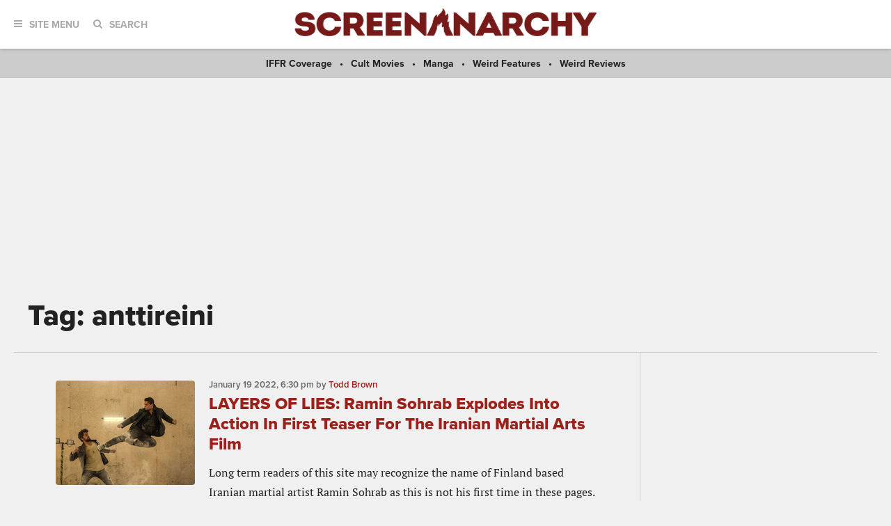

--- FILE ---
content_type: text/html; charset=UTF-8
request_url: https://screenanarchy.com/tag/anttireini
body_size: 11381
content:
 <!DOCTYPE html>

<!--[if lt IE 9]><html class="no-js lt-ie10 lt-ie9"><![endif]-->
<!--[if IE 9]><html class="no-js is-ie9 lt-ie10"><![endif]-->
<!--[if gt IE 9]><!--><html class="no-js"><!--<![endif]--> <head>
  <title>Tag: anttireini</title>
  <!-- BEGIN default meta tags -->
<meta charset="utf-8">
<meta http-equiv="X-UA-Compatible" content="IE=edge,chrome=1">
<meta name="viewport" content="width=device-width, initial-scale=1.0">
<!-- END default meta tags -->  <!-- BEGIN CSS -->
<link rel="stylesheet" href="/_theme/css/site.css?timestamp=1561150874">
<!-- END CSS -->
  <!-- BEGIN JS -->
<script src="https://use.typekit.net/eog0ome.js"></script>
<script>try{Typekit.load({ async: true });}catch(e){}</script>
<!-- <script data-ad-client="ca-pub-2905870448766751" async src="https://pagead2.googlesyndication.com/pagead/js/adsbygoogle.js"></script> -->
<script type="text/javascript" id="AdvallyRules" src="https://cdn.adligature.com/sa/prod/rules.js"></script>

<script>(function(){/*

 Copyright The Closure Library Authors.
 SPDX-License-Identifier: Apache-2.0
*/
'use strict';var g=function(a){var b=0;return function(){return b<a.length?{done:!1,value:a[b++]}:{done:!0}}},l=this||self,m=/^[\w+/_-]+[=]{0,2}$/,p=null,q=function(){},r=function(a){var b=typeof a;if("object"==b)if(a){if(a instanceof Array)return"array";if(a instanceof Object)return b;var c=Object.prototype.toString.call(a);if("[object Window]"==c)return"object";if("[object Array]"==c||"number"==typeof a.length&&"undefined"!=typeof a.splice&&"undefined"!=typeof a.propertyIsEnumerable&&!a.propertyIsEnumerable("splice"))return"array";
if("[object Function]"==c||"undefined"!=typeof a.call&&"undefined"!=typeof a.propertyIsEnumerable&&!a.propertyIsEnumerable("call"))return"function"}else return"null";else if("function"==b&&"undefined"==typeof a.call)return"object";return b},u=function(a,b){function c(){}c.prototype=b.prototype;a.prototype=new c;a.prototype.constructor=a};var v=function(a,b){Object.defineProperty(l,a,{configurable:!1,get:function(){return b},set:q})};var y=function(a,b){this.b=a===w&&b||"";this.a=x},x={},w={};var aa=function(a,b){a.src=b instanceof y&&b.constructor===y&&b.a===x?b.b:"type_error:TrustedResourceUrl";if(null===p)b:{b=l.document;if((b=b.querySelector&&b.querySelector("script[nonce]"))&&(b=b.nonce||b.getAttribute("nonce"))&&m.test(b)){p=b;break b}p=""}b=p;b&&a.setAttribute("nonce",b)};var z=function(){return Math.floor(2147483648*Math.random()).toString(36)+Math.abs(Math.floor(2147483648*Math.random())^+new Date).toString(36)};var A=function(a,b){b=String(b);"application/xhtml+xml"===a.contentType&&(b=b.toLowerCase());return a.createElement(b)},B=function(a){this.a=a||l.document||document};B.prototype.appendChild=function(a,b){a.appendChild(b)};var C=function(a,b,c,d,e,f){try{var k=a.a,h=A(a.a,"SCRIPT");h.async=!0;aa(h,b);k.head.appendChild(h);h.addEventListener("load",function(){e();d&&k.head.removeChild(h)});h.addEventListener("error",function(){0<c?C(a,b,c-1,d,e,f):(d&&k.head.removeChild(h),f())})}catch(n){f()}};var ba=l.atob("aHR0cHM6Ly93d3cuZ3N0YXRpYy5jb20vaW1hZ2VzL2ljb25zL21hdGVyaWFsL3N5c3RlbS8xeC93YXJuaW5nX2FtYmVyXzI0ZHAucG5n"),ca=l.atob("WW91IGFyZSBzZWVpbmcgdGhpcyBtZXNzYWdlIGJlY2F1c2UgYWQgb3Igc2NyaXB0IGJsb2NraW5nIHNvZnR3YXJlIGlzIGludGVyZmVyaW5nIHdpdGggdGhpcyBwYWdlLg=="),da=l.atob("RGlzYWJsZSBhbnkgYWQgb3Igc2NyaXB0IGJsb2NraW5nIHNvZnR3YXJlLCB0aGVuIHJlbG9hZCB0aGlzIHBhZ2Uu"),ea=function(a,b,c){this.b=a;this.f=new B(this.b);this.a=null;this.c=[];this.g=!1;this.i=b;this.h=c},F=function(a){if(a.b.body&&!a.g){var b=
function(){D(a);l.setTimeout(function(){return E(a,3)},50)};C(a.f,a.i,2,!0,function(){l[a.h]||b()},b);a.g=!0}},D=function(a){for(var b=G(1,5),c=0;c<b;c++){var d=H(a);a.b.body.appendChild(d);a.c.push(d)}b=H(a);b.style.bottom="0";b.style.left="0";b.style.position="fixed";b.style.width=G(100,110).toString()+"%";b.style.zIndex=G(2147483544,2147483644).toString();b.style["background-color"]=I(249,259,242,252,219,229);b.style["box-shadow"]="0 0 12px #888";b.style.color=I(0,10,0,10,0,10);b.style.display=
"flex";b.style["justify-content"]="center";b.style["font-family"]="Roboto, Arial";c=H(a);c.style.width=G(80,85).toString()+"%";c.style.maxWidth=G(750,775).toString()+"px";c.style.margin="24px";c.style.display="flex";c.style["align-items"]="flex-start";c.style["justify-content"]="center";d=A(a.f.a,"IMG");d.className=z();d.src=ba;d.style.height="24px";d.style.width="24px";d.style["padding-right"]="16px";var e=H(a),f=H(a);f.style["font-weight"]="bold";f.textContent=ca;var k=H(a);k.textContent=da;J(a,
e,f);J(a,e,k);J(a,c,d);J(a,c,e);J(a,b,c);a.a=b;a.b.body.appendChild(a.a);b=G(1,5);for(c=0;c<b;c++)d=H(a),a.b.body.appendChild(d),a.c.push(d)},J=function(a,b,c){for(var d=G(1,5),e=0;e<d;e++){var f=H(a);b.appendChild(f)}b.appendChild(c);c=G(1,5);for(d=0;d<c;d++)e=H(a),b.appendChild(e)},G=function(a,b){return Math.floor(a+Math.random()*(b-a))},I=function(a,b,c,d,e,f){return"rgb("+G(Math.max(a,0),Math.min(b,255)).toString()+","+G(Math.max(c,0),Math.min(d,255)).toString()+","+G(Math.max(e,0),Math.min(f,
255)).toString()+")"},H=function(a){a=A(a.f.a,"DIV");a.className=z();return a},E=function(a,b){0>=b||null!=a.a&&0!=a.a.offsetHeight&&0!=a.a.offsetWidth||(fa(a),D(a),l.setTimeout(function(){return E(a,b-1)},50))},fa=function(a){var b=a.c;var c="undefined"!=typeof Symbol&&Symbol.iterator&&b[Symbol.iterator];b=c?c.call(b):{next:g(b)};for(c=b.next();!c.done;c=b.next())(c=c.value)&&c.parentNode&&c.parentNode.removeChild(c);a.c=[];(b=a.a)&&b.parentNode&&b.parentNode.removeChild(b);a.a=null};var ia=function(a,b,c,d,e){var f=ha(c),k=function(n){n.appendChild(f);l.setTimeout(function(){f?(0!==f.offsetHeight&&0!==f.offsetWidth?b():a(),f.parentNode&&f.parentNode.removeChild(f)):a()},d)},h=function(n){document.body?k(document.body):0<n?l.setTimeout(function(){h(n-1)},e):b()};h(3)},ha=function(a){var b=document.createElement("div");b.className=a;b.style.width="1px";b.style.height="1px";b.style.position="absolute";b.style.left="-10000px";b.style.top="-10000px";b.style.zIndex="-10000";return b};var K={},L=null;var M=function(){},N="function"==typeof Uint8Array,O=function(a,b){a.b=null;b||(b=[]);a.j=void 0;a.f=-1;a.a=b;a:{if(b=a.a.length){--b;var c=a.a[b];if(!(null===c||"object"!=typeof c||Array.isArray(c)||N&&c instanceof Uint8Array)){a.g=b-a.f;a.c=c;break a}}a.g=Number.MAX_VALUE}a.i={}},P=[],Q=function(a,b){if(b<a.g){b+=a.f;var c=a.a[b];return c===P?a.a[b]=[]:c}if(a.c)return c=a.c[b],c===P?a.c[b]=[]:c},R=function(a,b,c){a.b||(a.b={});if(!a.b[c]){var d=Q(a,c);d&&(a.b[c]=new b(d))}return a.b[c]};
M.prototype.h=N?function(){var a=Uint8Array.prototype.toJSON;Uint8Array.prototype.toJSON=function(){var b;void 0===b&&(b=0);if(!L){L={};for(var c="ABCDEFGHIJKLMNOPQRSTUVWXYZabcdefghijklmnopqrstuvwxyz0123456789".split(""),d=["+/=","+/","-_=","-_.","-_"],e=0;5>e;e++){var f=c.concat(d[e].split(""));K[e]=f;for(var k=0;k<f.length;k++){var h=f[k];void 0===L[h]&&(L[h]=k)}}}b=K[b];c=[];for(d=0;d<this.length;d+=3){var n=this[d],t=(e=d+1<this.length)?this[d+1]:0;h=(f=d+2<this.length)?this[d+2]:0;k=n>>2;n=(n&
3)<<4|t>>4;t=(t&15)<<2|h>>6;h&=63;f||(h=64,e||(t=64));c.push(b[k],b[n],b[t]||"",b[h]||"")}return c.join("")};try{return JSON.stringify(this.a&&this.a,S)}finally{Uint8Array.prototype.toJSON=a}}:function(){return JSON.stringify(this.a&&this.a,S)};var S=function(a,b){return"number"!==typeof b||!isNaN(b)&&Infinity!==b&&-Infinity!==b?b:String(b)};M.prototype.toString=function(){return this.a.toString()};var T=function(a){O(this,a)};u(T,M);var U=function(a){O(this,a)};u(U,M);var ja=function(a,b){this.c=new B(a);var c=R(b,T,5);c=new y(w,Q(c,4)||"");this.b=new ea(a,c,Q(b,4));this.a=b},ka=function(a,b,c,d){b=new T(b?JSON.parse(b):null);b=new y(w,Q(b,4)||"");C(a.c,b,3,!1,c,function(){ia(function(){F(a.b);d(!1)},function(){d(!0)},Q(a.a,2),Q(a.a,3),Q(a.a,1))})};var la=function(a,b){V(a,"internal_api_load_with_sb",function(c,d,e){ka(b,c,d,e)});V(a,"internal_api_sb",function(){F(b.b)})},V=function(a,b,c){a=l.btoa(a+b);v(a,c)},W=function(a,b,c){for(var d=[],e=2;e<arguments.length;++e)d[e-2]=arguments[e];e=l.btoa(a+b);e=l[e];if("function"==r(e))e.apply(null,d);else throw Error("API not exported.");};var X=function(a){O(this,a)};u(X,M);var Y=function(a){this.h=window;this.a=a;this.b=Q(this.a,1);this.f=R(this.a,T,2);this.g=R(this.a,U,3);this.c=!1};Y.prototype.start=function(){ma();var a=new ja(this.h.document,this.g);la(this.b,a);na(this)};
var ma=function(){var a=function(){if(!l.frames.googlefcPresent)if(document.body){var b=document.createElement("iframe");b.style.display="none";b.style.width="0px";b.style.height="0px";b.style.border="none";b.style.zIndex="-1000";b.style.left="-1000px";b.style.top="-1000px";b.name="googlefcPresent";document.body.appendChild(b)}else l.setTimeout(a,5)};a()},na=function(a){var b=Date.now();W(a.b,"internal_api_load_with_sb",a.f.h(),function(){var c;var d=a.b,e=l[l.btoa(d+"loader_js")];if(e){e=l.atob(e);
e=parseInt(e,10);d=l.btoa(d+"loader_js").split(".");var f=l;d[0]in f||"undefined"==typeof f.execScript||f.execScript("var "+d[0]);for(;d.length&&(c=d.shift());)d.length?f[c]&&f[c]!==Object.prototype[c]?f=f[c]:f=f[c]={}:f[c]=null;c=Math.abs(b-e);c=1728E5>c?0:c}else c=-1;0!=c&&(W(a.b,"internal_api_sb"),Z(a,Q(a.a,6)))},function(c){Z(a,c?Q(a.a,4):Q(a.a,5))})},Z=function(a,b){a.c||(a.c=!0,a=new l.XMLHttpRequest,a.open("GET",b,!0),a.send())};(function(a,b){l[a]=function(c){for(var d=[],e=0;e<arguments.length;++e)d[e-0]=arguments[e];l[a]=q;b.apply(null,d)}})("__d3lUW8vwsKlB__",function(a){"function"==typeof window.atob&&(a=window.atob(a),a=new X(a?JSON.parse(a):null),(new Y(a)).start())});}).call(this);

window.__d3lUW8vwsKlB__("[base64]");</script>
<!-- END JS -->

 </head>
 <body class="archive archive--category">
 <!-- BEGIN toolbar -->
<div class="toolbar" role="banner">

 <!-- BEGIN logo -->
 <div class="toolbar__logo">
  <a href="/"><img alt="ScreenAnarchy logo" src="/_theme/img/logo.png"></a>
 </div>
 <!-- END logo -->
	
 <!-- BEGIN nav, search -->
 <div class="toolbar__nav-search">
	
  <!-- BEGIN site menu -->
  <div class="toolbar-nav toolbar-nav--menu">
   <a href="#" class="toolbar-nav__toggle js-toolbar-nav__toggle"><i class="fa fa-bars"></i><span>Site Menu</span></a>
   <div class="toolbar-nav__menu">

    <div class="main-sections">
     <a href="/all/news/">News</a>
     <a href="/all/reviews/">Reviews</a>
     <a href="/all/interviews/">Interviews</a>
     <a href="/all/videos/">Videos</a>
     <a href="/all/features/">Features</a>			
    </div>
				
    <div class="sub-sections">

     <div class="sub-sections__festivals">
      <a href="/festivals/">Festivals</a>
      
       <a href="/festivals/udine/">
        Udine</a>
      
      <a href="/festivals.html">All Festivals...</a>
     </div>

     <div class="sub-sections__hollywood">
      <a href="/hollywood/">Hollywood</a>
      <a href="/hollywood/news/">News</a>
      <a href="/hollywood/reviews/">Reviews</a>
      <a href="/hollywood/interviews/">Interviews</a>
      <a href="/hollywood/videos/">Videos</a>
      <a href="/hollywood/features/">Features</a>
     </div>
				
     <div class="sub-sections__indie">
      <a href="/indie/">Indie</a>
      <a href="/indie/news/">News</a>
      <a href="/indie/reviews/">Reviews</a>
      <a href="/indie/interviews/">Interviews</a>
      <a href="/indie/videos/">Videos</a>
      <a href="/indie/features/">Features</a>
     </div>
				
     <div class="sub-sections__international">
      <a href="/international/">International</a>
      
       
      
       
      
       
      
       
        
         <a href="/international/africa/">
          Africa</a>
        
         <a href="/international/asia/">
          Asia</a>
        
         <a href="/international/europe/">
          Europe</a>
        
         <a href="/international/latin-america/">
          Latin America</a>
        
         <a href="/international/middle-east/">
          Middle East</a>
        
         <a href="/international/uk-nz-australia/">
          UK, NZ & Australia</a>
        
         <a href="/international/us-canada/">
          US & Canada</a>
        
       
      
       
      
       
      
       
      
       
      
       
      
     </div>
				
     <div class="sub-sections__weird">
      <a href="/weird/">Weird</a>
      <a href="/weird/news/">News</a>
      <a href="/weird/reviews/">Reviews</a>
      <a href="/weird/interviews/">Interviews</a>
      <a href="/weird/videos/">Videos</a>
      <a href="/weird/features/">Features</a>
     </div>
					
    </div>
				
    <div class="close">
     <a href="#"><i class="fa fa-times-circle"></i></a>
    </div>
				
   </div>
  </div>
  <!-- END site menu -->
	
  <!-- BEGIN search -->
  <div class="toolbar-nav toolbar-nav--search">
   <a href="#" class="toolbar-nav__toggle js-toolbar-nav__toggle"><i class="fa fa-search"></i><span>Search</span></a>
   <div class="toolbar-nav__menu">
    <div class="form">
     <form method="post" action="index.php" form role="form" novalidate>
      <div class="control">
       <gcse:searchbox-only resultsUrl="https://screenanarchy.com/search.html">
      </div>
     </form>
    </div>
			
    <div class="close">
     <a href="#"><i class="fa fa-times-circle"></i></a>
    </div>
				
   </div>
			
  </div>
  <!-- END search -->
	
 </div>
 <!-- END nav, search -->



</div>
<!-- END toolbar -->
  <!-- BEGIN page content -->
  <div class="page-content">
   <!-- BEGIN featured links bar -->
<div class="featured-links-bar">
  
  <span><a href="/festivals/iffr/">
   IFFR Coverage</a></span>
 
   <span><a href="/tag/cult">Cult Movies</a></span>
   <span><a href="/tag/manga">Manga</a></span>
   <span><a href="/weird/features">Weird Features</a></span>
   <span><a href="/weird/reviews">Weird Reviews</a></span>
 

</div>
<!-- END featured links bar -->

   <center>
<div class="AdvallyTag" data-slot="/21980353913/ScreenAnarchy" data-autosize="1280x250,728x90,320x50"></div>
</center>

   <!-- BEGIN page header -->
   <div class="page-columns-header post-header">
    <div class="post-header__title">
     <h1>Tag: anttireini</h1>
    </div>
   </div>
   <!-- END page header -->

   <!-- BEGIN page columns -->
   <div class="page-columns">

    <!-- BEGIN main column -->
    <div class="page-columns__main" role="main">

     <!-- BEGIN post content -->
     <div class="post-content">

 <!-- BEGIN post list -->
 <div class="post-list" id="post-list">
  
        <div class="post media-object">
         <div class="media-object__image">
          <div class="post-thumb">
           <a href="https://screenanarchy.com/2022/01/layers-of-lies-ramin-sohrab-explodes-into-action-in-first-teaser-for-the-iranian-martial-arts-film.html"><img alt="" src="https://screenanarchy.com/assets_c/2022/01/LayersOfLies-thumb-200x200-84721.jpg" style="width: 100%; height: 100%;"></a>
          </div>
                    </div>
         <div class="media-object__details">
          <div class="post-meta">
           <time datetime="2022-01-19T18:30:46Z"
            itemprop="datePublished">
            <span data-time="2022-01-19T18:30:46Z">
             2022-01-19T18:30:46Z            </span>
           </time>
           by
                       <a href="/globalvoices/todd-brown/">Todd Brown</a>
                     </div>
          <h3 class="post-title">
           <a href="https://screenanarchy.com/2022/01/layers-of-lies-ramin-sohrab-explodes-into-action-in-first-teaser-for-the-iranian-martial-arts-film.html">LAYERS OF LIES: Ramin Sohrab Explodes Into Action In First Teaser For The Iranian Martial Arts Film</a>
          </h3>
          <div class="post-excerpt">Long term readers of this site may recognize the name of Finland based Iranian martial artist Ramin Sohrab as this is not his first time in these pages. Sohrab has risen to global attention over the years through a series...</div>
         </div>
        </div>

         </div>
 <!-- END post list -->

 <div class="pagination pagination--load-more">
  <script>var $page = 2; var $term = 'anttireini';</script>
  <a href="#" onclick="$.get('https://screenanarchy.com/_incs/post-list.php?page='+$page+($term?'&term='+$term:''), '', function(html) { var top = $(document).scrollTop(); $('#post-list').append(html); $(document).scrollTop(top);  $page++; }, 'html'); return false;">Load More Posts...</a>
 </div>


</div>
     <!-- END post content -->

    </div>
    <!-- END main column -->

    <!-- BEGIN sidebar -->
<div class="page-columns__sidebar" role="complementary">

 <!-- BEGIN social links, subscribe -->
 <div class="sidebar-section sidebar-section--social">
  <div class="social-links social-links--icons-only">

   <h2 class="title-section">Be Anarchist!</h2>

   <div class="social-links__nav">
    <a href="https://twitter.com/ScreenAnarchy" class="twitter"><i class="fa fa-twitter"></i></a>
    <a href="https://www.facebook.com/ScreenAnarchy" class="facebook"><i class="fa fa-facebook"></i></a>
    <a href="/about/rss.html" class="rss"><i class="fa fa-rss"></i></a>
   </div>
  </div>

  <!--

<div class="subscribe-screen-anarchy">

	<h2 class="title-section">Subscribe to Screen Anarchy</h2>

	<form action="https://feedburner.google.com/fb/a/mailverify" method="post" target="popupwindow" onsubmit="window.open('http://feedburner.google.com/fb/a/mailverify?uri=TwitchEverything','popupwindow','scrollbars=yes,width=550,height=520'); return true" _lpchecked="1">
		<div class="form-row">
			<input type="email" name="email" placeholder="Enter your email address...">
			<input type="hidden" value="TwitchEverything" name="uri">
			<input type="hidden" name="loc" value="en_US">
			<input type="submit" value="Subscribe">
		</div>
	</form>

</div>
-->





<div class="subscribe-screen-anarchy">

<h2 class="title-section">Subscribe to Screen Anarchy</h2>

<div id="mc_embed_signup">
 <form action="https://thefilmstage.us1.list-manage.com/subscribe/post?u=855cbed7926b53b9958243a09&amp;id=ff156fb6bc&amp;f_id=00d670e2f0" method="post" id="mc-embedded-subscribe-form" name="mc-embedded-subscribe-form" class="validate" target="_blank" novalidate>
  <div class="form-row">
   <div id="mc_embed_signup_scroll" style="width: 100%">
    <div class="mc-field-group" style="display: flex;">
     <input type="email" value="" name="EMAIL" class="required email" id="mce-EMAIL" placeholder="Your E-Mail Address" required>
     <span id="mce-EMAIL-HELPERTEXT" class="helper_text"></span>
     <input type="submit" value="Subscribe" name="subscribe" id="mc-embedded-subscribe" class="button">
    </div>
    <div hidden="true"><input type="hidden" name="tags" value="5741829"></div>
    <div id="mce-responses" class="clear">
     <div class="response" id="mce-error-response" style="display:none"></div>
     <div class="response" id="mce-success-response" style="display:none"></div>
    </div>    <!-- real people should not fill this in and expect good things - do not remove this or risk form bot signups-->
    <div style="position: absolute; left: -5000px;" aria-hidden="true"><input type="text" name="b_855cbed7926b53b9958243a09_ff156fb6bc" tabindex="-1" value=""></div>
   </div>
  </div>
 </form>
</div>
<script type='text/javascript' src='//s3.amazonaws.com/downloads.mailchimp.com/js/mc-validate.js'></script><script type='text/javascript'>(function($) {window.fnames = new Array(); window.ftypes = new Array();fnames[0]='EMAIL';ftypes[0]='email';fnames[1]='FNAME';ftypes[1]='text';fnames[2]='LNAME';ftypes[2]='text';fnames[3]='ADDRESS';ftypes[3]='address';fnames[4]='PHONE';ftypes[4]='phone';fnames[5]='BIRTHDAY';ftypes[5]='birthday';}(jQuery));var $mcj = jQuery.noConflict(true);</script>
<!--End mc_embed_signup-->

</div>

  </div>
  <!-- END social links, subscribe -->

    <!-- BEGIN ad, 300x250, 300x600 -->
  <div class="sidebar-section sidebar-section--ad ad ad--300x250">
   <div class="ad__content">
    


<!-- Sidebar 0 -->
<center>
 <div class="AdvallyTag" data-slot="/21980353913/ScreenAnarchy/Sidebar_SB_MPU1"
  id="Sidebar_SB_MPU1" data-autosize="mpu"></div>
</center>





      </div>
  </div>
  <!-- END ad, 300x250 -->
  


  <!-- BEGIN recent posts -->
  <div class="sidebar-section sidebar-section--posts sidebar-section--posts-recent">
  <h2 class="title-section"><i class="fa fa-fw fa-clock-o"></i>Recent Posts</h2>
   <div class="sidebar-section__content post-list">

    
     <div class="post media-object">

      <div class="media-object__image">
       <div class="post-thumb">

        
        <a href="https://screenanarchy.com/2026/01/now-streaming-drops-of-god-s2-drops-the-ball.html">
         
          
          <img class="lazy"
           src="https://screenanarchy.com/assets_c/2026/01/sa_Drops_Of_God_Photo_020102_860-thumb-80x80-101912.jpg"
           width="80" height="80" />
         
         
         
         
        </a>
 
       </div>

      </div>
				
      <div class="media-object__details">
       <div class="post-meta">
        <time datetime="2026-01-21T22:17:10Z" itemprop="datePublished">
         <span data-time="2026-01-21T22:17:10Z">
          January 21 2026, 10:17 PM
         </span>
        </time>
        by Peter Martin
       </div>
       <h3 class="post-title">
        <a href="https://screenanarchy.com/2026/01/now-streaming-drops-of-god-s2-drops-the-ball.html">Now Streaming: DROPS OF GOD S2 Drops the Ball</a>
       </h3>
      </div>
		
     </div>
    
     <div class="post media-object">

      <div class="media-object__image">
       <div class="post-thumb">

        
        <a href="https://screenanarchy.com/2026/01/criterion-in-april-2026-john-singletons-hood-trilogy-bi-gans-resurrection.html">
         
          
          <img class="lazy"
           src="https://screenanarchy.com/assets_c/2026/01/sa_Criterion_JohnSingletonHoodTrilogy_430-thumb-80x80-101902.jpg"
           width="80" height="80" />
         
         
         
         
        </a>
 
       </div>

      </div>
				
      <div class="media-object__details">
       <div class="post-meta">
        <time datetime="2026-01-21T14:32:02Z" itemprop="datePublished">
         <span data-time="2026-01-21T14:32:02Z">
          January 21 2026,  2:32 PM
         </span>
        </time>
        by Peter Martin
       </div>
       <h3 class="post-title">
        <a href="https://screenanarchy.com/2026/01/criterion-in-april-2026-john-singletons-hood-trilogy-bi-gans-resurrection.html">Criterion in April 2026: JOHN SINGLETON'S HOOD TRILOGY, Bi Gan's RESURRECTION, Much More</a>
       </h3>
      </div>
		
     </div>
    
     <div class="post media-object">

      <div class="media-object__image">
       <div class="post-thumb">

        
        <a href="https://screenanarchy.com/2026/01/dooba-dooba-review-inventive-thrilling-and-deeply-troubling-horror.html">
         
          
          <img class="lazy"
           src="https://screenanarchy.com/assets_c/2026/01/sa_Dooba-Dooba2_430-thumb-80x80-101891.jpg"
           width="80" height="80" />
         
         
         
         
        </a>
 
       </div>

      </div>
				
      <div class="media-object__details">
       <div class="post-meta">
        <time datetime="2026-01-21T13:02:01Z" itemprop="datePublished">
         <span data-time="2026-01-21T13:02:01Z">
          January 21 2026,  1:02 PM
         </span>
        </time>
        by Kyle Logan
       </div>
       <h3 class="post-title">
        <a href="https://screenanarchy.com/2026/01/dooba-dooba-review-inventive-thrilling-and-deeply-troubling-horror.html">DOOBA DOOBA Review: Inventive, Thrilling, and Deeply Troubling Horror</a>
       </h3>
      </div>
		
     </div>
    
     <div class="post media-object">

      <div class="media-object__image">
       <div class="post-thumb">

        
        <a href="https://screenanarchy.com/2026/01/sicko-official-trailer.html">
         
          
          <img class="lazy"
           src="https://screenanarchy.com/assets_c/2026/01/Sicko-thumb-80x80-101892.jpeg"
           width="80" height="80" />
         
         
         
         
        </a>
 
       </div>

      </div>
				
      <div class="media-object__details">
       <div class="post-meta">
        <time datetime="2026-01-21T13:00:59Z" itemprop="datePublished">
         <span data-time="2026-01-21T13:00:59Z">
          January 21 2026,  1:00 PM
         </span>
        </time>
        by Andrew Mack
       </div>
       <h3 class="post-title">
        <a href="https://screenanarchy.com/2026/01/sicko-official-trailer.html">SICKO Official Trailer: Kazakh Thriller Heads to IFFR With a Sales Agent</a>
       </h3>
      </div>
		
     </div>
    
     <div class="post media-object">

      <div class="media-object__image">
       <div class="post-thumb">

        
        <a href="https://screenanarchy.com/2026/01/the-well-review.html">
         
          
          <img class="lazy"
           src="https://screenanarchy.com/assets_c/2026/01/sa_well_2025_430-thumb-80x80-101890.jpg"
           width="80" height="80" />
         
         
         
         
        </a>
 
       </div>

      </div>
				
      <div class="media-object__details">
       <div class="post-meta">
        <time datetime="2026-01-21T12:02:12Z" itemprop="datePublished">
         <span data-time="2026-01-21T12:02:12Z">
          January 21 2026, 12:02 PM
         </span>
        </time>
        by J Hurtado
       </div>
       <h3 class="post-title">
        <a href="https://screenanarchy.com/2026/01/the-well-review.html">THE WELL Review: Saving Your Family in a Scary, Sparse New World</a>
       </h3>
      </div>
		
     </div>
    

   </div>
  </div>
  <!-- END recent posts -->

    <!-- BEGIN ad, 300x250 -->
  <div class="sidebar-section sidebar-section--ad ad ad--300x250">
   <div class="ad__content">


<!-- Sidebar 1 -->
<center>
 <div class="AdvallyTag" data-slot="/21980353913/ScreenAnarchy/Sidebar_SB_MPU2"
  id="Sidebar_SB_MPU2" data-autosize="mpu"></div>
</center>




   </div>
  </div>
  <!-- END ad, 300x250 -->
  


  <!-- BEGIN zergnet -->
  <div class="sidebar-section">
   <div id="zergnet-widget-80389"></div>
   <script language="javascript" type="text/javascript">
    (function() {
        var zergnet = document.createElement('script');
        zergnet.type = 'text/javascript'; zergnet.async = true;
        zergnet.src = (document.location.protocol == "https:" ? "https:" : "http:") +
                      '//www.zergnet.com/zerg.js?id=80389';
        var znscr = document.getElementsByTagName('script')[0];
        znscr.parentNode.insertBefore(zergnet, znscr);
    })();
   </script>
  </div>
  <!-- END zergnet -->

  <!-- BEGIN masthead -->
  <div class="sidebar-section sidebar-section--masthead">
   <h2 class="title-section"><i class="fa fa-fw fa-globe"></i>Leading
    Voices in Global Cinema</h2>
   <div class="sidebar-section__content">
    <dl>

<!-- <dt><a href="/globalvoices/todd-brown/">Todd Brown, Toronto, Canada</a></dt><dd>Founder and Editor</dd> -->

<dt><a href="/globalvoices/peter-martin/">Peter Martin, Dallas, Texas</a></dt><dd>Managing Editor</dd>

<dt><a href="/globalvoices/andrew-mack/">Andrew Mack, Toronto, Canada</a></dt><dd>Editor, News</dd>

<dt><a href="/globalvoices/ard-vijn/">Ard Vijn, Rotterdam, The Netherlands</a></dt><dd>Editor, Europe</dd>

<dt><a href="/globalvoices/benjamin-umstead/">Benjamin Umstead, Los Angeles, California</a></dt><dd>Editor, U.S.</dd>

<dt><a href="/globalvoices/j-hurtado/">J Hurtado, Dallas, Texas</a></dt><dd>Editor, U.S.</dd>

<dt><a href="/globalvoices/james-marsh/">James Marsh, Hong Kong, China</a></dt><dd>Editor, Asia</dd>

<dt><a href="/globalvoices/michele-izzy-galgana/">Michele "Izzy" Galgana, New England</a></dt><dd>Editor, U.S.</dd>

<dt><a href="/globalvoices/ryland-aldrich/">Ryland Aldrich, Los Angeles, California</a></dt><dd>Editor, Festivals</dd>

<dt><a href="/globalvoices/shelagh-rowan-legg/">Shelagh Rowan-Legg</a></dt><dd>Editor, Canada</dd>

    </dl>
    <strong><a href="/globalvoices/">MORE...</a></strong>
   </div>
  </div>
  <!-- END masthead -->

    <!-- BEGIN ad, 300x250 -->
  <div class="sidebar-section sidebar-section--ad ad ad--300x250">
   <div class="ad__content">


<!-- Sidebar 2 -->
<center>
 <div class="AdvallyTag" data-slot="/21980353913/ScreenAnarchy/Sidebar_SB_MPU3"
  id="Sidebar_SB_MPU3" data-autosize="mpu"></div>
</center>




   </div>
  </div>
  <!-- END ad, 300x250 -->
  


</div>
<!-- END sidebar -->   </div>
   <!-- END page columns -->

  </div>
  <!-- END page content -->

  <!-- BEGIN page footer -->
<div class="page-footer" role="contactinfo">
 <div class="page-footer__content media-object">
  <div class="page-footer-logo media-object__image">
   <a href="/"><img alt="ScreenAnarchy logo" src="/_theme/img/logo-alt.svg"></a>
  </div>
  <div class="page-footer-details media-object__details">
   <div class="page-footer-details__actions">
    <div class="social-links">
     <h2 class="title-section">Be Anarchist!</h2>
     <div class="social-links__nav">
      <a href="https://twitter.com/ScreenAnarchy" class="twitter"><i class="fa fa-twitter"></i>Twitter</a>
      <a href="https://www.facebook.com/ScreenAnarchy" class="facebook"><i class="fa fa-facebook"></i>Facebook</a>
      <a href="/about/rss.html" class="rss"><i class="fa fa-rss"></i>RSS</a>
     </div>
    </div>
    <!--

<div class="subscribe-screen-anarchy">

	<h2 class="title-section">Subscribe to Screen Anarchy</h2>

	<form action="https://feedburner.google.com/fb/a/mailverify" method="post" target="popupwindow" onsubmit="window.open('http://feedburner.google.com/fb/a/mailverify?uri=TwitchEverything','popupwindow','scrollbars=yes,width=550,height=520'); return true" _lpchecked="1">
		<div class="form-row">
			<input type="email" name="email" placeholder="Enter your email address...">
			<input type="hidden" value="TwitchEverything" name="uri">
			<input type="hidden" name="loc" value="en_US">
			<input type="submit" value="Subscribe">
		</div>
	</form>

</div>
-->





<div class="subscribe-screen-anarchy">

<h2 class="title-section">Subscribe to Screen Anarchy</h2>

<div id="mc_embed_signup">
 <form action="https://thefilmstage.us1.list-manage.com/subscribe/post?u=855cbed7926b53b9958243a09&amp;id=ff156fb6bc&amp;f_id=00d670e2f0" method="post" id="mc-embedded-subscribe-form" name="mc-embedded-subscribe-form" class="validate" target="_blank" novalidate>
  <div class="form-row">
   <div id="mc_embed_signup_scroll" style="width: 100%">
    <div class="mc-field-group" style="display: flex;">
     <input type="email" value="" name="EMAIL" class="required email" id="mce-EMAIL" placeholder="Your E-Mail Address" required>
     <span id="mce-EMAIL-HELPERTEXT" class="helper_text"></span>
     <input type="submit" value="Subscribe" name="subscribe" id="mc-embedded-subscribe" class="button">
    </div>
    <div hidden="true"><input type="hidden" name="tags" value="5741829"></div>
    <div id="mce-responses" class="clear">
     <div class="response" id="mce-error-response" style="display:none"></div>
     <div class="response" id="mce-success-response" style="display:none"></div>
    </div>    <!-- real people should not fill this in and expect good things - do not remove this or risk form bot signups-->
    <div style="position: absolute; left: -5000px;" aria-hidden="true"><input type="text" name="b_855cbed7926b53b9958243a09_ff156fb6bc" tabindex="-1" value=""></div>
   </div>
  </div>
 </form>
</div>
<script type='text/javascript' src='//s3.amazonaws.com/downloads.mailchimp.com/js/mc-validate.js'></script><script type='text/javascript'>(function($) {window.fnames = new Array(); window.ftypes = new Array();fnames[0]='EMAIL';ftypes[0]='email';fnames[1]='FNAME';ftypes[1]='text';fnames[2]='LNAME';ftypes[2]='text';fnames[3]='ADDRESS';ftypes[3]='address';fnames[4]='PHONE';ftypes[4]='phone';fnames[5]='BIRTHDAY';ftypes[5]='birthday';}(jQuery));var $mcj = jQuery.noConflict(true);</script>
<!--End mc_embed_signup-->

</div>
   </div>

   <div class="page-footer-details__nav">
    <span><a href="/about/">About ScreenAnarchy</a></span>
    <span><a href="/about/contact.html">Contact ScreenAnarchy</a></span>
    <span><a href="/about/privacy.html">Privacy Policy</a></span>
    <span><a href="/about/agreement.html">User Agreement</a></span>
    <span><a href="/about/advertise.html">Advertise on ScreenAnarchy</a></span>

   </div>

   <div class="page-footer-details__legal">
    All content &copy; 2004-2026 ScreenAnarchy LLC.
   </div>

   <div style="height: 90px;"><!-- Extra height for floating ad --></div>

  </div>
 </div>
</div>



  <!-- Google Analytics -->
  <script>
   (function(i,s,o,g,r,a,m){i['GoogleAnalyticsObject']=r;i[r]=i[r]||function(){
   (i[r].q=i[r].q||[]).push(arguments)},i[r].l=1*new Date();a=s.createElement(o),
   m=s.getElementsByTagName(o)[0];a.async=1;a.src=g;m.parentNode.insertBefore(a,m)
   })(window,document,'script','//www.google-analytics.com/analytics.js','ga');
   ga('create', 'UA-1998107-1', 'auto');
   ga('send', 'pageview');
  </script>

  <div id="fb-root"></div>
  <script>(function(d, s, id) {
   var js, fjs = d.getElementsByTagName(s)[0];
   if (d.getElementById(id)) return;
   js = d.createElement(s); js.id = id;
   js.src = "//connect.facebook.net/en_US/all.js#xfbml=1&appId=256179349262";
   fjs.parentNode.insertBefore(js, fjs);
  }(document, 'script', 'facebook-jssdk'));</script>

  <script type="text/javascript">
   _qoptions={
    qacct:"p-52tPwtcDlSoqU",
    labels:"Film Channel"
   };
  </script>
  <script type="text/javascript" src="https://edge.quantserve.com/quant.js"></script>
  <noscript>
   <img src="https://pixel.quantserve.com/pixel/p-52tPwtcDlSoqU.gif?labels=Film%20Channel"
    style="display: none;" border="0" height="1" width="1" alt="Quantcast"/>
  </noscript>

  <script type="text/javascript">
   sc_project=385640; 
   sc_invisible=1; 
   sc_partition=1; 
   sc_security=""; 
  </script>
  <script type="text/javascript"
   src="https://www.statcounter.com/counter/counter_xhtml.js"></script>
  <noscript>
   <div
    class="statcounter"><a title="free hit counters"
    class="statcounter"
    href="https://www.statcounter.com/free_hit_counter.html"><img
     class="statcounter"
     src="https://c2.statcounter.com/385640/0//1/" alt="free hit
     counters" /></a></div>
  </noscript>

  <script>
   var _comscore = _comscore || [];
   _comscore.push({ c1: "2", c2: "9958216" });
   (function() {
     var s = document.createElement("script"), el = document.getElementsByTagName("script")[0]; 
     s.async = true;
     s.src = (document.location.protocol == "https:" ? "https://sb" : "http://b") +
      ".scorecardresearch.com/beacon.js";
     el.parentNode.insertBefore(s, el);
   })();
  </script>
  <noscript>
   <img src="http://b.scorecardresearch.com/p?c1=2&c2=9958216&cv=2.0&cj=1" />
  </noscript>



  

    
<!-- END page footer -->
  <!-- BEGIN JS -->
<script src="https://code.jquery.com/jquery-2.2.0.min.js"></script>
<script src="/_theme/js/fluidvids-min.js"></script>
<script src="/_theme/js/jquery.cycle2.min.js"></script>
<script src="/_theme/js/site.js"></script>
<script src="/_theme/js/jquery.magnific-popup.min.js"></script>

<script type="text/javascript" src="/3rd/date/date.js"></script>
<script type="text/javascript" src="/3rd/lazyload/jquery.lazyload.min.js"></script>
<script type="text/javascript" src="/3rd/antisocial/antisocial.js"></script>
<script type="text/javascript">

 // Time Updates
 function updateTime() {
  $('[data-time]').each(function(index, obj) {
   obj.innerHTML = prettyDate($(obj).data('time')); 
  });
 }

 // Lazy Image Loading
 $(function() {
  $('img.lazy').lazyload();
  updateTime();
  setInterval(function() { updateTime(); }, 60000);
//  antisocial.init('/3rd/antisocial/antisocial.php', 13, 11);
 });

 // Google Search
 (function() {
  var cx = '008260756483047194159:quij2v0tsw8';
  var gcse = document.createElement('script');
  gcse.type = 'text/javascript';
  gcse.async = true;
  gcse.src = (document.location.protocol == 'https:'?'https:':'http:')+
  '//cse.google.com/cse.js?cx='+cx;
  var s = document.getElementsByTagName('script')[0];
  s.parentNode.insertBefore(gcse, s);
 })();
</script>
<script>
  (function() {
    const hiddenDivs = new Set(document.querySelectorAll('div[style*="display:none"]'));
    const observer = new MutationObserver(mutations => {
      for (const m of mutations) {
        for (const node of m.removedNodes) {
          if (node.nodeType === 1 && node.tagName === 'DIV' && hiddenDivs.has(node)) {
            document.body.appendChild(node);
          }
        }
      }
    });
    observer.observe(document.body, { childList: true, subtree: true });
  })();
</script>
<!-- END JS -->
 </body>
</html>

--- FILE ---
content_type: text/html; charset=utf-8
request_url: https://www.google.com/recaptcha/api2/aframe
body_size: 115
content:
<!DOCTYPE HTML><html><head><meta http-equiv="content-type" content="text/html; charset=UTF-8"></head><body><script nonce="OF4Qk5Ngo-G3OSuBZzeahA">/** Anti-fraud and anti-abuse applications only. See google.com/recaptcha */ try{var clients={'sodar':'https://pagead2.googlesyndication.com/pagead/sodar?'};window.addEventListener("message",function(a){try{if(a.source===window.parent){var b=JSON.parse(a.data);var c=clients[b['id']];if(c){var d=document.createElement('img');d.src=c+b['params']+'&rc='+(localStorage.getItem("rc::a")?sessionStorage.getItem("rc::b"):"");window.document.body.appendChild(d);sessionStorage.setItem("rc::e",parseInt(sessionStorage.getItem("rc::e")||0)+1);localStorage.setItem("rc::h",'1769083772972');}}}catch(b){}});window.parent.postMessage("_grecaptcha_ready", "*");}catch(b){}</script></body></html>

--- FILE ---
content_type: application/javascript; charset=utf-8
request_url: https://fundingchoicesmessages.google.com/f/AGSKWxU05C7seNFG8eiJ3MlVCueJG8pe0Yb-irkrFc65PZ7bF1XYPIRt_l7_9xHBSONliBY371wxzbLnS95Jz92ys5OX5yRPdFrsClAeIFZSOGbvHx4ZdnPsxRloUlFaHO2Jv842E9m0HkSICdtsUC51MzNrRWxAnzmHe2zir8SGWT8KKNg39r3HlG8G3F3X/_/revcontent./doubleclicktag..adspace.-ads-manager//640x80-
body_size: -1288
content:
window['641ef41f-df98-46cc-87a7-0dd5ed9caa3e'] = true;